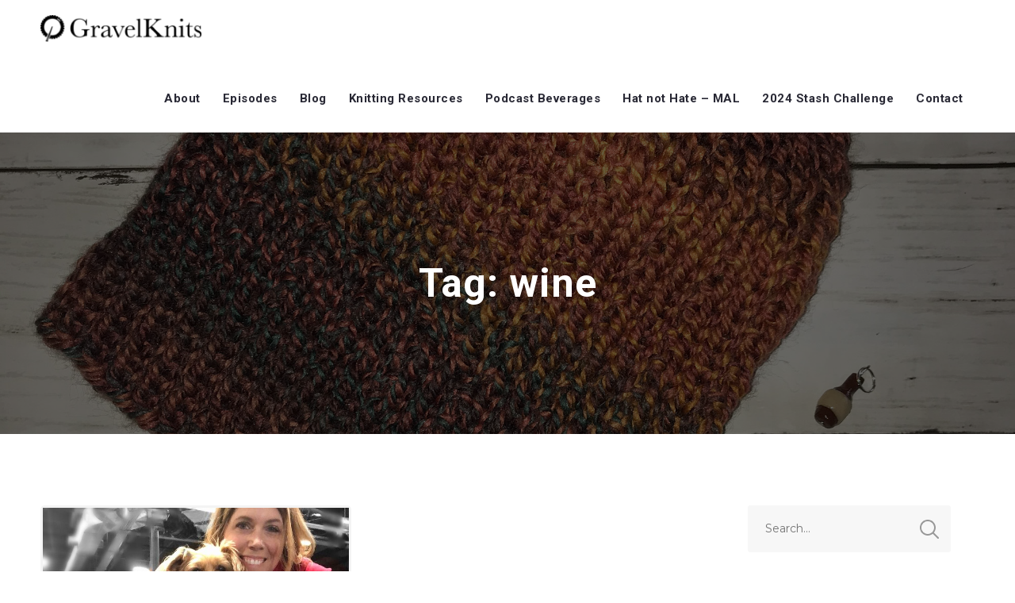

--- FILE ---
content_type: text/css
request_url: https://gravelknits.com/wp-content/themes/PodcasterChildTheme/style.css?ver=6.5.7
body_size: 254
content:
/*
Theme Name:   PodcasterChildTheme
Description:  A Podcast for the knitting community
Author:       Gravel Knits
Author URL:   http://gravelknits.com
Template:     podcaster-secondline
Version:      1.0
License:      GNU General Public License v2 or later
License URI:  http://www.gnu.org/licenses/gpl-2.0.html
Text Domain:  PodcasterChildTheme
*/

/* Write here your own personal stylesheet */
#page-title-slt:before,
#page-title-slt-post-page:before {
	background-color: rgba(0,0,0,.60);
    position: absolute;
    top: 0px;
    left: 0px;
    content: "";
    display: block;
    width: 100%;
    height: 100%;
}

article.podcast {
    width: 100%;
    float: left;
}
	.podcast h2 {
	    font-size: 1.75em;
	    font-weight: bold;
	}
		.podcast h2 a {
		    text-decoration: none;
		}

#content-slt a {
    text-decoration: underline;
}

.home .elementor-widget-Episode div .podcast:nth-child(n+4) {
    display: none;
}

.secondline-themes-blog-index .secondline-themes-blog-excerpt {
    display: none;
}

@media only screen and (min-width: 600px) {
	article.podcast {
	    width: 47%;
	    margin-right: 3%;
	}
}

@media only screen and (min-width: 800px) {
	article.podcast {
	    width: 30%;
	}
}